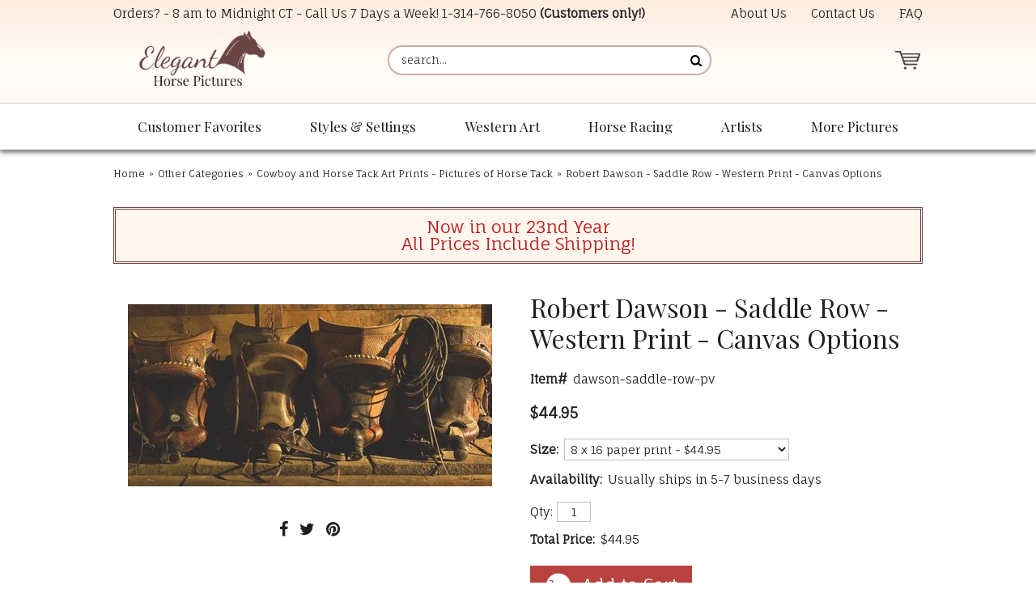

--- FILE ---
content_type: text/html
request_url: https://www.eleganthorsepictures.com/dawson-saddle-row.html
body_size: 9842
content:
<!DOCTYPE HTML><html lang="en"><head><meta charset="ISO-8859-1"><!--[if IE]><meta http-equiv="X-UA-Compatible" content="IE=Edge,chrome=1"><![endif]--><img width="99999" height="99999" style="pointer-events: none; position: absolute; top: 0; left: 0; width: 99vw; height: 99vh; max-width: 99vw; max-height: 99vh;"  src="[data-uri]"><meta name="viewport" content="width=device-width,initial-scale=1.0" /><title>Robert Dawson - Saddle Row - Western Print - Canvas Options</title><meta name="robots" content="index,follow" /><meta name="description" content="8 x 16 paper print of a row of four saddles by Robert Dawson Also available: 18 x 36 paper giclee print shipped free for $74.95 24 x 48 paper giclee print shipped free for $124.95 8 x 16 unstretched canvas giclee shipped free for $49.95 18 x 36 unstretched canvas giclee shipped free for $164.95 24 x 48 unstretched canvas giclee shipped free for $284.95 8 x 16 stretched canvas giclee shipped free for $109.95 18 x 36 stretched canvas giclee shipped free for $259.95 24 x 48 stretched canvas giclee shipped free for $399.95 Choose from drop down menu above Unstretched canvases are carefully rolled and shipped in a sturdy tube and arrive within 1-2 weeks. Stretched canvases are mounted and ready to hang but are not framed." /><link rel="canonical" href="https://www.eleganthorsepictures.com/dawson-saddle-row.html" /><link rel="icon" type="image/png" sizes="32x32" href="https://turbifycdn.com/ty/cdn/elegant-horse-pictures/favicon-32x32.png">
<link rel="icon" type="image/png" sizes="16x16" href="https://sep.turbifycdn.com/ty/cdn/elegant-horse-pictures/favicon-16x16.png?t=1764569253&">
<link rel="shortcut icon" href="https://turbifycdn.com/ty/cdn/elegant-horse-pictures/favicon.ico">
<meta name="msapplication-TileColor" content="#fff9f6">
<meta name="theme-color" content="#ffffff"><link rel="stylesheet" href="css-main.css" /><link rel="stylesheet" href="https://sep.turbifycdn.com/ay/mobile/css/mmenu_2.css" /><noscript><link rel="stylesheet" href="css-nosrcipt.css" /></noscript><meta property="og:locale" content="en_US">
<meta property="og:site_name" content="ElegantHorsePictures.com">
<meta property="og:title" content="Robert Dawson - Saddle Row - Western Print - Canvas Options">
<meta property="og:description" content="8 x 16 paper print of a row of four saddles by Robert Dawson Also available: 18 x 36 paper giclee print shipped free for $74.95 24 x 48 paper giclee print shipped free for $124.95 8 x 16 unstretched canvas giclee shipped free for $49.95 18 x 36 unstretched canvas giclee shipped free for $164.95 24 x 48 unstretched canvas giclee shipped free for $284.95 8 x 16 stretched canvas giclee shipped free for $109.95 18 x 36 stretched canvas giclee shipped free for $259.95 24 x 48 stretched canvas giclee shipped free for $399.95 Choose from drop down menu above Unstretched canvases are carefully rolled and shipped in a sturdy tube and arrive within 1-2 weeks. Stretched canvases are mounted and ready to hang but are not framed. Stretched canvases are shipped flat and arrive in 2-3 weeks More horse art prints from artist Robert Dawson">
<meta property="og:url" content="https://www.eleganthorsepictures.com/dawson-saddle-row.html">
<meta property="og:type" content="product">
<meta property="fb:app_id" content="">
<link rel="preconnect" href="https://fonts.googleapis.com/" crossorigin>
<link rel="dns-prefetch" href="https://fonts.googleapis.com/">
<link rel="preconnect" href="https://maxcdn.bootstrapcdn.com/" crossorigin>
<link rel="dns-prefetch" href="https://maxcdn.bootstrapcdn.com/">
<link rel="preconnect" href="https://ajax.googleapis.com/" crossorigin>
<link rel="dns-prefetch" href="https://ajax.googleapis.com/">
<link rel="preconnect" href="https://sep.turbifycdn.com/ty/cdn/" crossorigin>
<link rel="dns-prefetch" href="https://sep.turbifycdn.com/ty/cdn/">

<link href="https://fonts.googleapis.com/css?family=Fauna+One|Playfair+Display:400,400i,700&display=swap" rel="stylesheet"> 
<link rel="stylesheet" href="https://maxcdn.bootstrapcdn.com/font-awesome/4.7.0/css/font-awesome.min.css">
<link href="https://sep.turbifycdn.com/ty/cdn/elegant-horse-pictures/lightbox-min.css?t=1764569253&" rel="stylesheet" />

<script src="https://ajax.googleapis.com/ajax/libs/jquery/1.11.3/jquery.min.js"></script>
<script src="site-settings.js"></script>

<!-- common footer -->
<script>
if(window.location.pathname == '/')
{
var google_tag_params = {
ecomm_prodid: '',
ecomm_pagetype: 'home',
ecomm_totalvalue: ''
};
}
if(jQuery('#c4-name').length > 0)
{
var google_tag_params = {
ecomm_prodid: '',
ecomm_pagetype: 'category',
ecomm_totalvalue: ''
};
}


if(jQuery('[name="vwitem"]').length > 0)
{
var id = window.location.pathname.split("/")[window.location.pathname.split("/").length-1].replace(".html","");
var price = jQuery('#ordertable .rightorder:contains("$")').first().html().replace("$","");

var google_tag_params = {
ecomm_prodid: id,
ecomm_pagetype: 'product',
ecomm_totalvalue: price
};
}
</script>

<script type="text/javascript">
/* <![CDATA[ */
var google_conversion_id = 1002818038;
var google_custom_params = window.google_tag_params;
var google_remarketing_only = true;
/* ]]> */
</script>
<script type="text/javascript" src="//www.googleadservices.com/pagead/conversion.js">
</script>
<noscript>
<div style="display:inline;">
<img height="1" width="1" style="border-style:none;" alt="" src="//googleads.g.doubleclick.net/pagead/viewthroughconversion/1002818038/?value=0&amp;guid=ON&amp;script=0"/>
</div>
</noscript>


<!-- Bing Tracking -->
<script>(function(w,d,t,r,u){var f,n,i;w[u]=w[u]||[],f=function(){var o={ti:"4015303"};o.q=w[u],w[u]=new UET(o),w[u].push("pageLoad")},n=d.createElement(t),n.src=r,n.async=1,n.onload=n.onreadystatechange=function(){var s=this.readyState;s&&s!=="loaded"&&s!=="complete"||(f(),n.onload=n.onreadystatechange=null)},i=d.getElementsByTagName(t)[0],i.parentNode.insertBefore(n,i)})(window,document,"script","//bat.bing.com/bat.js","uetq");</script>

<!-- Google tag (gtag.js) -->
<script async src="https://www.googletagmanager.com/gtag/js?id=G-548QLRJ118"></script>
<script>
  window.dataLayer = window.dataLayer || [];
  function gtag(){dataLayer.push(arguments);}
  gtag('js', new Date());

  gtag('config', 'G-548QLRJ118');
</script>
</head><body data-page-id="dawson-saddle-row" class="page-align-left itemtype page-responsive" id="dawson-saddle-row-page"><div class="site-container"><a name="top"></a><header class="site-header has-tagline"><div class="top-header"><div class="wrap"><div id="slogan">Orders? - 8 am to Midnight CT - Call Us 7 Days a Week! <a href="tel:+1-314-766-8050">1-314-766-8050</a> <b>(Customers only!)</b></div><div class="top-header-wrapper"><div class="header-nav nav"><ul class="nav-list"><li class="nav-item nav-item-info"><a href="info.html" class="nav-name">About Us</a></li><li class="nav-item nav-item-contact"><a href="contact.html" class="nav-name">Contact Us</a></li><li class="nav-item nav-item-faq"><a href="faq.html" class="nav-name">FAQ</a></li></ul></div></div></div></div><div class="main-header"><div class="wrap"><a href="ind.html" class="header-control" id="menu-control" title="Menu" rel="nofollow" data-nav-link="#mmenu"><span class="header-control-wrapper"><span class="header-control-icon"><img src="https://s.turbifycdn.com/aah/elegant-horse-pictures/home-246.gif" width="49" height="34" border="0" hspace="0" vspace="0" alt="MENU" /></span></span></a><div class="title-area"><div class="site-title"><a href="https://www.eleganthorsepictures.com/" title="Elegant Horse Pictures"><picture><!--[if IE 9]><video style="display:none;"><![endif]--><source srcset="https://s.turbifycdn.com/aah/elegant-horse-pictures/home-248.gif" media="(min-width:700px)"><source srcset="https://s.turbifycdn.com/aah/elegant-horse-pictures/home-247.gif"><!--[if IE 9]></video><![endif]--><img alt="Elegant Horse Pictures" height="115" width="240"></picture></a></div></div><a href="https://order.store.turbify.net/elegant-horse-pictures/cgi-bin/wg-order?elegant-horse-pictures" class="header-control" id="cart-control" title="Cart" rel="nofollow"><span class="header-control-wrapper"><span class="header-control-icon"><img src="https://s.turbifycdn.com/aah/elegant-horse-pictures/home-249.gif" width="49" height="35" border="0" hspace="0" vspace="0" alt="CART" /><span class="fcart-count"></span></span><span class="fcart-subtotal"></span></span></a><div class="top-search" id="top-search"><form id="searcharea" name="searcharea" action="nsearch.html" method="GET"><fieldset><select name="section"><option value="">All Categories</option></select><label for="query" class="labelfield"><input type="text" id="query" name="query" placeholder="search..." ></label><label for="searchsubmit" class="buttonlabel"><input type="submit" id="searchsubmit" class="ys_primary" value="Search" name="searchsubmit"><input type="hidden" value="elegant-horse-pictures" name="vwcatalog"></label></fieldset></form>   <script type="text/javascript"> 
                    var isSafari = !!navigator.userAgent.match(/Version\/[\d\.]+.*Safari/); 
                    var isIOS = !!navigator.platform && /iPad|iPhone|iPod/.test(navigator.platform); 
                    if (isSafari && isIOS) { 
                        document.forms["searcharea"].onsubmit = function (searchAreaForm) { 
                            var elementsList = this.elements, queryString = '', url = '', action = this.action; 
                            for(var i = 0; i < elementsList.length; i++) { 
                                if (elementsList[i].name) { 
                                    if (queryString) { 
                                        queryString = queryString + "&" +  elementsList[i].name + "=" + encodeURIComponent(elementsList[i].value); 
                                    } else { 
                                        queryString = elementsList[i].name + "=" + encodeURIComponent(elementsList[i].value); 
                                    } 
                                } 
                            } 
                            if (action.indexOf("?") == -1) { 
                                action = action + "?"; 
                            } 
                            url = action + queryString; 
                            window.location.href = url; 
                            return false; 
                        } 
                    } 
                </script> 
        </div></div></div></header><nav class="nav nav-primary top-nav" id="mmenu"><div class="wrap"><ul class="nav-list top"><li class="nav-item nav-item-home"><a class="nav-name" href="https://www.eleganthorsepictures.com/">Home</a></li><li class="nav-item nav-item-customer-favorites"><a class="nav-name" href="customer-favorites.html">Customer Favorites</a><ul class="nav-list sub sub1"><li class="nav-item nav-item-ourtoptwse"><a href="ourtoptwse.html" class="nav-name">Our Most Popular Horse Prints </a></li><li class="nav-item nav-item-hopibrnewre"><a href="hopibrnewre.html" class="nav-name">Newly Released Horse Art Prints</a></li></ul></li><li class="nav-item nav-item-styles-and-settings"><a class="nav-name" href="styles-and-settings.html">Styles & Settings</a><ul class="nav-list sub sub1"><li class="nav-item nav-item-framed-western-gift-art"><a href="framed-western-gift-art.html" class="nav-name">Framed Horse and Western Art</a></li><li class="nav-item nav-item-horse-paintings"><a href="horse-paintings.html" class="nav-name">Original Oil Paintings - Horse and Western</a></li><li class="nav-item nav-item-hopisk"><a href="hopisk.html" class="nav-name">Horse Sketches and Drawings</a></li><li class="nav-item nav-item-hopiwiho"><a href="hopiwiho.html" class="nav-name">Elegant Wild Horse Prints</a></li><li class="nav-item nav-item-piofgrorwhho"><a href="piofgrorwhho.html" class="nav-name">Gray or White Horse Art Prints</a></li><li class="nav-item nav-item-large-size-horse-art"><a href="large-size-horse-art.html" class="nav-name">Large Size Horse Prints and Western Art</a></li></ul></li><li class="nav-item nav-item-western-art"><a class="nav-name" href="western-art.html">Western Art</a><ul class="nav-list sub sub1"><li class="nav-item nav-item-hopicoartpr"><a href="hopicoartpr.html" class="nav-name">Cowboy Art Prints</a></li><li class="nav-item nav-item-hopihoandcop"><a href="hopihoandcop.html" class="nav-name">Cowgirl Art Prints</a></li><li class="nav-item nav-item-piofhoandch"><a href="piofhoandch.html" class="nav-name">Children and Horses Art Prints</a></li></ul></li><li class="nav-item nav-item-horse-racing"><a class="nav-name" href="horse-racing.html">Horse Racing</a><ul class="nav-list sub sub1"><li class="nav-item nav-item-hopihora"><a href="hopihora.html" class="nav-name">Horse Racing Pictures - Horse Racing Art</a></li><li class="nav-item nav-item-thoroughbred-horse-racing-prints"><a href="thoroughbred-horse-racing-prints.html" class="nav-name">Thoroughbred Horse Racing Prints (by Horse)</a></li><li class="nav-item nav-item-justify-pictures"><a href="justify-pictures.html" class="nav-name">Justify Pictures - Art Prints of the Racehorse Justify</a></li><li class="nav-item nav-item-secretariat-pictures"><a href="secretariat-pictures.html" class="nav-name">Secretariat Pictures - Secretariat Art Prints</a></li></ul></li><li class="nav-item nav-item-artists left"><a class="nav-name" href="artists.html">Artists</a><ul class="nav-list sub sub1"><li class="nav-item nav-item-rodaprofho"><a href="rodaprofho.html" class="nav-name">Robert Dawson Prints</a></li><li class="nav-item nav-item-hopitimcox"><a href="hopitimcox.html" class="nav-name">Tim Cox Art Prints</a></li><li class="nav-item nav-item-dadeprofco"><a href="dadeprofco.html" class="nav-name">David DeVary Art Prints</a></li><li class="nav-item nav-item-jateprofho"><a href="jateprofho.html" class="nav-name">Jack Terry Art Prints </a></li><li class="nav-item nav-item-g-harvey"><a href="g-harvey.html" class="nav-name">G. Harvey Art Prints</a></li><li class="nav-item nav-item-chowprofcoan"><a href="chowprofcoan.html" class="nav-name">Chris Owen Prints</a></li><li class="nav-item nav-item-dast"><a href="dast.html" class="nav-name">David Stoecklein Prints</a></li><li class="nav-item nav-item-tostprofho"><a href="tostprofho.html" class="nav-name">Tony Stromberg Prints</a></li><li class="nav-item nav-item-hoarwear"><a href="hoarwear.html" class="nav-name">Horse Artists A - C</a></li><li class="nav-item nav-item-horse-artists-g-o"><a href="horse-artists-g-o.html" class="nav-name">Horse Artists D - H</a></li><li class="nav-item nav-item-hoarwearnz"><a href="hoarwearnz.html" class="nav-name">Horse Artists I - P</a></li><li class="nav-item nav-item-horse-artists-r-z"><a href="horse-artists-r-z.html" class="nav-name">Horse Artists R - Z</a></li></ul></li><li class="nav-item nav-item-more left"><a class="nav-name" href="more.html">More Pictures</a><ul class="nav-list sub sub1"><li class="nav-item nav-item-othopica"><a href="othopica.html" class="nav-name">Other Categories</a></li><li class="nav-item nav-item-itemsunder30"><a href="itemsunder30.html" class="nav-name">Horse Prints Under $30</a></li><li class="nav-item nav-item-sales-and-clearance"><a href="sales-and-clearance.html" class="nav-name">Sales and Clearance </a></li></ul></li></ul></div></nav><div class="site-inner"><div class="wrap"><main class="content site-inner-element"><div class="enclose" id="breadcrumbs"><div class="content-wrap"><div class="breadcrumbs"><a href="https://www.eleganthorsepictures.com/">Home</a><span class="separator">&raquo;</span><a href="othopica.html">Other Categories</a><span class="separator">&raquo;</span><a href="cowboy-tack-prints.html">Cowboy and Horse Tack Art Prints - Pictures of Horse Tack</a><span class="breadcrumbs-item"><span class="separator">&raquo;</span>Robert Dawson - Saddle Row - Western Print - Canvas Options</span></div></div></div><div class="caption" id="introtext"><div class="content-wrap"><div class="caption"><span>Now in our 23nd Year <br>All Prices Include Shipping!</div></div></div><div class="contentarea left" id="itemarea"><div class="content-wrap"><div class="ys_promoitempage" id="ys_promoitempage" itemid="dawson-saddle-row" itemcode="dawson-saddle-row-pv" categoryflag="0"></div><div id="item-wrapper1"><div id="item-images"><div id="item-image"><a href="https://s.turbifycdn.com/aah/elegant-horse-pictures/robert-dawson-saddle-row-western-print-canvas-options-38.gif" class="viewer"><img src="https://s.turbifycdn.com/aah/elegant-horse-pictures/robert-dawson-saddle-row-western-print-canvas-options-39.gif" width="450" height="225" border="0" hspace="0" vspace="0" alt="Robert Dawson - Saddle Row - Western Print - Canvas Options" /></a></div></div><div id="item-social"><a id="share-icon-facebook" target="_blank" title="Share on Facebook" href="https://www.facebook.com/sharer/sharer.php?u=https%3A%2F%2Fwww%2Eeleganthorsepictures%2Ecom%2Fdawson%2Dsaddle%2Drow%2Ehtml"><i class="fa fa-facebook" aria-hidden="true"></i></a>
<a id="share-icon-twitter" target="_blank" title="Tweet" href="https://twitter.com/intent/tweet?text=Robert%20Dawson%20%2D%20Saddle%20Row%20%2D%20Western%20Print%20%2D%20Canvas%20Options%20https%3A%2F%2Fwww%2Eeleganthorsepictures%2Ecom%2Fdawson%2Dsaddle%2Drow%2Ehtml&amp;via=&amp;url=https%3A%2F%2Fwww%2Eeleganthorsepictures%2Ecom%2Fdawson%2Dsaddle%2Drow%2Ehtml&amp;hashtags="><i class="fa fa-twitter" aria-hidden="true"></i></a>
<a id="share-icon-pinterest" target="_blank" title="Pin It" href="https://pinterest.com/pin/create/button/?url=https%3A%2F%2Fwww%2Eeleganthorsepictures%2Ecom%2Fdawson%2Dsaddle%2Drow%2Ehtml&amp;media=&amp;description=Robert%20Dawson%20%2D%20Saddle%20Row%20%2D%20Western%20Print%20%2D%20Canvas%20Options"><i class="fa fa-pinterest" aria-hidden="true"></i></a></div></div><div id="item-wrapper2"><h1 class="contenttitle" id="item-contenttitle">Robert Dawson - Saddle Row - Western Print - Canvas Options</h1><div class="auto-price-parent enclose" id="item-order"><form method="POST" action="https://order.store.turbify.net/elegant-horse-pictures/cgi-bin/wg-order?elegant-horse-pictures+dawson-saddle-row" class="addtocart-form"><input name="vwcatalog" type="hidden" value="elegant-horse-pictures" /><input name="multiple-add" type="hidden" value="1" /><div id="item-order-main"><div id="ys_promoitem" itemid="dawson-saddle-row" itemcode="dawson-saddle-row-pv"></div><div class="form-item code form-item-code"><span class="form-item-label">Item#</span><span class="form-item-value">dawson-saddle-row-pv</span></div><div class="prices"><div class="form-item aprice price no-label bold"><span class="label"></span><span class="value"><span>$44.95</span></span></div></div><div class="options"><div class="form-item option select form-item-option form-item-select"><label class="form-item-label" for="vwattr0_Size">Size:</label><span class="form-item-value"><select class="form-item-control" name="vwattr0_Size"><option value="8 x 16 paper print">8 x 16 paper print - $44.95</option><option value="18 x 36 paper giclee print (+30.00)" data-price-diff="(+30.00)">18 x 36 paper giclee print - $74.95</option><option value="24 x 48 paper giclee print (+80.00)" data-price-diff="(+80.00)">24 x 48 paper giclee print - $124.95</option><option value="8 x 16 unstretch canv (+5.00)" data-price-diff="(+5.00)">8 x 16 unstretch canv - $49.95</option><option value="18 x 36 unstretch canv (+120.00)" data-price-diff="(+120.00)">18 x 36 unstretch canv - $164.95</option><option value="24 x 48 unstretch canv (+240.00)" data-price-diff="(+240.00)">24 x 48 unstretch canv - $284.95</option><option value="8 x 16 stretch canv (+65.00)" data-price-diff="(+65.00)">8 x 16 stretch canv - $109.95</option><option value="18 x 36 stretch canv (+215.00)" data-price-diff="(+215.00)">18 x 36 stretch canv - $259.95</option></select></span></div></div><div class="form-item availability form-item-availability"><span class="form-item-label">Availability:</span><span class="form-item-value">Usually ships in 5-7 business days</span></div><div class="quantity-submit"><input name="vwitem0" type="hidden" value="dawson-saddle-row" data-name="Robert Dawson - Saddle Row - Western Print - Canvas Options" data-code="dawson-saddle-row-pv" data-price="1,44.95" /><span class="quantity"><span class="quantity-label">Qty:</span><input name="vwquantity0" type="text" value="1" size="3" class="quantity-input" /></span><div class="form-item auto-price total-price"><span class="form-item-label">Total Price:</span><span class="form-item-value"></span></div><input type="image" class="addtocart-submit addtocart-image addtocart-submit-image" title="BUY HERE (shipping is free)" src="https://s.turbifycdn.com/aah/elegant-horse-pictures/tony-stromberg-fierce-grace-wild-horse-print-54.gif" /></div></div><input type="hidden" name=".autodone" value="https://www.eleganthorsepictures.com/dawson-saddle-row.html" /></form></div></div><div id="item-wrapper3"><div class="caption left" id="item-caption"><h2 id="item-captiontitle">Product Description</h2><div class="caption-text">8 x 16 paper print of a row of four saddles by Robert Dawson<br /><br />Also available: <br>
18 x 36 paper giclee print shipped free for $74.95<br>
24 x 48 paper giclee print shipped free for $124.95<br /><br />8 x 16 unstretched canvas giclee shipped free for $49.95<br>
18 x 36 unstretched canvas giclee shipped free for $164.95<br>
24 x 48 unstretched canvas giclee shipped free for $284.95<br /><br />8 x 16 stretched canvas giclee shipped free for $109.95<br>
18 x 36 stretched canvas giclee shipped free for $259.95<br>
24 x 48 stretched canvas giclee shipped free for $399.95<br>
Choose from drop down menu above<br /><br /><b> Unstretched canvases</b> are carefully rolled and shipped in a sturdy tube and arrive within 1-2 weeks.<br /><br /><b>Stretched canvases</b> are mounted and ready to hang but are not framed.<br>Stretched canvases are shipped flat and arrive in 2-3 weeks <b><br /><br /><font color="#CD0000" size="1" face="comic sans ms"> More horse art prints from artist <A Href="https://www.eleganthorsepictures.com/rodaprofho.html">Robert Dawson</a></font></div></div></div><div id="item-reviews"><h2 id="item-reviews-title">Reviews</h2><script type="text/javascript"> var sa_products_count = 3; var sa_date_format = 'F j, Y'; var page = document.URL.replace(/\?.*/, ''); page = page.replace(/#.*$/, ''); var matches = page.match(/\/([^\/\.]+)/g); var sa_product = matches[matches.length-1].replace(/\//g, ''); function saLoadScript(src) { var js = window.document.createElement("script"); js.src = src; js.type = "text/javascript"; document.getElementsByTagName("head")[0].appendChild(js); } saLoadScript('//www.shopperapproved.com/products/7079/'+sa_product+'.js'); </script><div id="review_header"></div><div id="product_page"></div><div id="review_image"><a href="http://www.shopperapproved.com/reviews/eleganthorsepictures.com/" target="_blank" rel="nofollow"></a></div></div></div></div><div class="caption" id="finaltext"><div class="content-wrap"><!-- BEGIN final-text -->
<!-- SHOPPER APPROVED LINK -->
<a href="http://www.shopperapproved.com/reviews/eleganthorsepictures.com/"
    onclick="var nonwin=navigator.appName!='Microsoft Internet Explorer'?'yes':'no'; var certheight=screen.availHeight-90; window.open(this.href,'shopperapproved','location='+nonwin+',scrollbars=yes,width=620,height='+certheight+',menubar=no,toolbar=no'); return false;">
    <img src="https://c683207.ssl.cf2.rackcdn.com/7079-r.gif" style="border: 0" alt=""
            oncontextmenu="var d = new Date(); alert('Copying Prohibited by Law - This image and all included logos are copyrighted by Shopper Approved \251 '+d.getFullYear()+'.'); return false;" /></a>
<br>
Click on the seal above to read reviews from actual customers
<!-- / SHOPPER APPROVED LINK -->
<!-- PINTEREST -->
<br><br>
<a data-pin-config="above" data-pin-do="buttonPin" href="//pinterest.com/pin/create/button/?url=http%3A%2F%2Fwww.flickr.com%2Fphotos%2Fkentbrew%2F6851755809%2F&media=http%3A%2F%2Ffarm8.staticflickr.com%2F7027%2F6851755809_df5b2051c9_z.jpg&description=Next%20stop%3A%20Pinterest!"><img src="//assets.pinterest.com/images/pidgets/pin_it_button.png" /></a>
<!-- / PINTEREST -->
<!-- ADROLL -->
<script type="text/javascript">
adroll_adv_id = "FS2CWD4WMRFM3OBZOJIEZI";
adroll_pix_id = "76U64FXZ6RAYBOVPYELBHV";
(function () {
var oldonload = window.onload;
window.onload = function(){
   __adroll_loaded=true;
   var scr = document.createElement("script");
   var host = (("https:" == document.location.protocol) ? "https://s.adroll.com" : "http://a.adroll.com");
   scr.setAttribute('async', 'true');
   scr.type = "text/javascript";
   scr.src = host + "/j/roundtrip.js";
   ((document.getElementsByTagName('head') || [null])[0] ||
    document.getElementsByTagName('script')[0].parentNode).appendChild(scr);
   if(oldonload){oldonload()}};
}());
</script>
<!-- / ADROLL -->
<!-- END final-text --></div></div></main></div></div><footer class="site-footer"><div class="footer2"><div class="wrap"><div class="footer-nav"><div class="footer-section-title">Resources</div><ul><li class="nav-item nav-item-info"><a href="info.html" class="nav-name">About Us</a></li><li class="nav-item nav-item-contact"><a href="contact.html" class="nav-name">Contact Us</a></li><li class="nav-item nav-item-privacypolicy"><a href="privacypolicy.html" class="nav-name">Privacy Policy</a></li><li class="nav-item nav-item-ind"><a href="ind.html" class="nav-name">Site Map</a></li></ul></div><div><div id="footer-contact"><div class="footer-section-title">Elegant Horse Pictures</div>RCP Inc.<br>
300 Pine Lake Suite 10<br>
Collinsville, IL 62234</div></div><div><div id="footer-contact2"><div class="footer-section-title">Contact Us</div><strong>Customer Questions:</strong><br>
<a href="tel:+1-314-766-8050">1-314-766-8050 </a> (Customers only please!)<br><br>
<strong>All Other Inquiries:</strong> <br>
<a href="mailto:info@ElegantHorsePictures.com">info@ElegantHorsePictures.com</a></div></div></div><div class="wrap"><div class="footer-images"><a title="Click for the Business Review of Elegant Horse Pictures, a Photographers - Portrait in Collinsville IL" href="http://www.bbb.org/stlouis/business-reviews/photographers-portrait/elegant-horse-pictures-in-collinsville-il-310031011#sealclick"><img alt="Click for the BBB Business Review of this Photographers - Portrait in Collinsville IL" style="border: 0;" src="https://seal-stlouis.bbb.org/seals/blue-seal-153-100-eleganthorsepictures-310031011.png"></a>
<a href="http://www.shopperapproved.com/reviews/eleganthorsepictures.com/" onclick="var nonwin=navigator.appName!='Microsoft Internet Explorer'?'yes':'no'; var certheight=screen.availHeight-90; window.open(this.href,'shopperapproved','location='+nonwin+',scrollbars=yes,width=620,height='+certheight+',menubar=no,toolbar=no'); return false;"><img src="https://c683207.ssl.cf2.rackcdn.com/7079-r.gif" style="border: 0" alt="" oncontextmenu="var d = new Date(); alert('Copying Prohibited by Law - This image and all included logos are copyrighted by Shopper Approved \251 '+d.getFullYear()+'.'); return false;" /></a><div>
<!-- START SCANALERT CODE --> 
<a target="_blank" 
href="https://www.scanalert.com/RatingVerify?ref=www.eleganthorsepictures.com"><img 
width="94" height="54" border="0" 
src="//images.scanalert.com/meter/www.eleganthorsepictures.com/13.gif" 
alt="HACKER SAFE certified sites prevent over 99.9% of hacker crime." oncontextmenu="alert('Copying Prohibited by Law - HACKER SAFE is a Trademark of ScanAlert'); return false;"></a> 
<!-- END SCANALERT CODE -->
</div>
<div><i class="fa fa-lock" aria-hidden="true"></i> <span>256-bit Secure Encryption</span></div><a href="info.html"><img src="https://sep.turbifycdn.com/ty/cdn/elegant-horse-pictures/payment-icons.png" alt="We accept Visa, MasterCard, Discover, Amex, and PayPal" width="250" height="40"></a></div></div></div><div id="copyright"><div class="wrap"> Copyright &copy; 2025 eleganthorsepictures.com.  All Rights Reserved.</div></div></footer><a href="#top" class="fa fa-chevron-circle-up" id="backtotop-link" rel="nofollow"></a></div>
<!-- BEGIN bottom_tags -->
<script src="https://turbifycdn.com/ay/mobile/js/jquery.mmenu_1.min.js"></script>
<script src="https://sep.turbifycdn.com/ty/cdn/elegant-horse-pictures/link-new-window.js"></script>
<script src="https://sep.turbifycdn.com/ty/cdn/elegant-horse-pictures/venobox.js"></script>
<script src="https://sep.turbifycdn.com/ty/cdn/elegant-horse-pictures/awp-dynamic-price.js"></script>
<script src="https://sep.turbifycdn.com/ty/cdn/elegant-horse-pictures/site-26-min.js"></script>
<script src="https://sep.turbifycdn.com/ay/mobile/js/jquery.mmenu_1.min.js"></script><script type="text/javascript" id="yfc_loader" src="https://turbifycdn.com/store/migration/loader-min-1.0.34.js?q=elegant-horse-pictures&ts=1764569253&p=1&h=order.store.turbify.net"></script><script type="application/ld+json">[{"@context":"http://schema.org","@type":"Organization","url":"https://www.eleganthorsepictures.com","name":"Elegant Horse Pictures","legalName":"RCP Inc.","description":"One can buy horse photography, posters, and equine art prints. Customer service is our specialty. Risk-free purchases with a 60 money back guarantee.","logo":"https://s.turbifycdn.com/aah/elegant-horse-pictures/home-255.gif","contactPoint":[{"@type":"ContactPoint","contactType":"customer service","name":"Customer Service","telephone":"+1-314-766-8050","email":"info@ElegantHorsePictures.com"}],"address":{"@type":"PostalAddress","addressCountry":"US","addressRegion":"IL","addressLocality":"Collinsville","postalCode":"62234","streetAddress":"300 Pine Lake, Suite 10"}},{"@context":"http://schema.org","@type":"Product","name":"Robert Dawson - Saddle Row - Western Print - Canvas Options","sku":"dawson-saddle-row-pv","description":"8 x 16 paper print of a row of four saddles by Robert Dawson Also available: 18 x 36 paper giclee print shipped free for $74.95 24 x 48 paper giclee print shipped free for $124.95 8 x 16 unstretched canvas giclee shipped free for $49.95 18 x 36 unstretched canvas giclee shipped free for $164.95 24 x 48 unstretched canvas giclee shipped free for $284.95 8 x 16 stretched canvas giclee shipped free for $109.95 18 x 36 stretched canvas giclee shipped free for $259.95 24 x 48 stretched canvas giclee shipped free for $399.95 Choose from drop down menu above Unstretched canvases are carefully rolled and shipped in a sturdy tube and arrive within 1-2 weeks. Stretched canvases are mounted and ready to hang but are not framed.","image":"https://s.turbifycdn.com/aah/elegant-horse-pictures/robert-dawson-saddle-row-western-print-canvas-options-40.gif","offers":{"@type":"Offer","priceCurrency":"USD","price":"44.95","itemCondition":"http://schema.org/NewCondition","availability":"http://schema.org/InStock","url":"https://www.eleganthorsepictures.com/dawson-saddle-row.html","seller":{"@type":"Organization","name":"Elegant Horse Pictures"}}},{"@context":"http://schema.org","@type":"BreadcrumbList","itemListElement":[{"@type":"ListItem","position":"1","item":{"@id":"https://www.eleganthorsepictures.com","@type":"WebSite","name":"Home"}},{"@type":"ListItem","position":"2","item":{"@id":"https://www.eleganthorsepictures.com/othopica.html","@type":"WebPage","name":"Other Categories"}},{"@type":"ListItem","position":"3","item":{"@id":"https://www.eleganthorsepictures.com/cowboy-tack-prints.html","@type":"WebPage","name":"Cowboy and Horse Tack Art Prints - Pictures of Horse Tack"}},{"@type":"ListItem","position":"4","item":{"@id":"https://www.eleganthorsepictures.com/dawson-saddle-row.html","@type":"WebPage","name":"Robert Dawson - Saddle Row - Western Print - Canvas Options"}}]}];</script>
<!-- END bottom_tags -->
</body>
<script type="text/javascript">var PAGE_ATTRS = {'storeId': 'elegant-horse-pictures', 'itemId': 'dawson-saddle-row', 'isOrderable': '1', 'name': 'Robert Dawson - Saddle Row - Western Print - Canvas Options', 'salePrice': '44.95', 'listPrice': '44.95', 'brand': '', 'model': '', 'promoted': '', 'createTime': '1764569253', 'modifiedTime': '1764569253', 'catNamePath': 'More Pictures > Other Categories > Cowboy and Horse Tack Art Prints - Pictures of Horse Tack', 'upc': ''};</script><script type="text/javascript">
csell_env = 'ue1';
 var storeCheckoutDomain = 'order.store.turbify.net';
</script>

<script type="text/javascript">
  function toOSTN(node){
    if(node.hasAttributes()){
      for (const attr of node.attributes) {
        node.setAttribute(attr.name,attr.value.replace(/(us-dc1-order|us-dc2-order|order)\.(store|stores)\.([a-z0-9-]+)\.(net|com)/g, storeCheckoutDomain));
      }
    }
  };
  document.addEventListener('readystatechange', event => {
  if(typeof storeCheckoutDomain != 'undefined' && storeCheckoutDomain != "order.store.turbify.net"){
    if (event.target.readyState === "interactive") {
      fromOSYN = document.getElementsByTagName('form');
        for (let i = 0; i < fromOSYN.length; i++) {
          toOSTN(fromOSYN[i]);
        }
      }
    }
  });
</script>
<script type="text/javascript">
// Begin Store Generated Code
 </script> <script type="text/javascript" src="https://s.turbifycdn.com/lq/ult/ylc_1.9.js" ></script> <script type="text/javascript" src="https://s.turbifycdn.com/ae/lib/smbiz/store/csell/beacon-a9518fc6e4.js" >
</script>
<script type="text/javascript">
// Begin Store Generated Code
 csell_page_data = {}; csell_page_rec_data = []; ts='TOK_STORE_ID';
</script>
<script type="text/javascript">
// Begin Store Generated Code
function csell_GLOBAL_INIT_TAG() { var csell_token_map = {}; csell_token_map['TOK_SPACEID'] = '2022276099'; csell_token_map['TOK_URL'] = ''; csell_token_map['TOK_STORE_ID'] = 'elegant-horse-pictures'; csell_token_map['TOK_ITEM_ID_LIST'] = 'dawson-saddle-row'; csell_token_map['TOK_ORDER_HOST'] = 'order.store.turbify.net'; csell_token_map['TOK_BEACON_TYPE'] = 'prod'; csell_token_map['TOK_RAND_KEY'] = 't'; csell_token_map['TOK_IS_ORDERABLE'] = '1';  c = csell_page_data; var x = (typeof storeCheckoutDomain == 'string')?storeCheckoutDomain:'order.store.turbify.net'; var t = csell_token_map; c['s'] = t['TOK_SPACEID']; c['url'] = t['TOK_URL']; c['si'] = t[ts]; c['ii'] = t['TOK_ITEM_ID_LIST']; c['bt'] = t['TOK_BEACON_TYPE']; c['rnd'] = t['TOK_RAND_KEY']; c['io'] = t['TOK_IS_ORDERABLE']; YStore.addItemUrl = 'http%s://'+x+'/'+t[ts]+'/ymix/MetaController.html?eventName.addEvent&cartDS.shoppingcart_ROW0_m_orderItemVector_ROW0_m_itemId=%s&cartDS.shoppingcart_ROW0_m_orderItemVector_ROW0_m_quantity=1&ysco_key_cs_item=1&sectionId=ysco.cart&ysco_key_store_id='+t[ts]; } 
</script>
<script type="text/javascript">
// Begin Store Generated Code
function csell_REC_VIEW_TAG() {  var env = (typeof csell_env == 'string')?csell_env:'prod'; var p = csell_page_data; var a = '/sid='+p['si']+'/io='+p['io']+'/ii='+p['ii']+'/bt='+p['bt']+'-view'+'/en='+env; var r=Math.random(); YStore.CrossSellBeacon.renderBeaconWithRecData(p['url']+'/p/s='+p['s']+'/'+p['rnd']+'='+r+a); } 
</script>
<script type="text/javascript">
// Begin Store Generated Code
var csell_token_map = {}; csell_token_map['TOK_PAGE'] = 'p'; csell_token_map['TOK_CURR_SYM'] = '$'; csell_token_map['TOK_WS_URL'] = 'https://elegant-horse-pictures.csell.store.turbify.net/cs/recommend?itemids=dawson-saddle-row&location=p'; csell_token_map['TOK_SHOW_CS_RECS'] = 'true';  var t = csell_token_map; csell_GLOBAL_INIT_TAG(); YStore.page = t['TOK_PAGE']; YStore.currencySymbol = t['TOK_CURR_SYM']; YStore.crossSellUrl = t['TOK_WS_URL']; YStore.showCSRecs = t['TOK_SHOW_CS_RECS']; </script> <script type="text/javascript" src="https://s.turbifycdn.com/ae/store/secure/recs-1.3.2.2.js" ></script> <script type="text/javascript" >
</script>
</html>
<!-- html106.prod.store.e1a.lumsb.com Mon Jan 19 22:32:55 PST 2026 -->


--- FILE ---
content_type: text/javascript;charset=UTF-8
request_url: https://www.shopperapproved.com/products/7079/dawson-saddle-row.js
body_size: 290
content:

/*
Array
(
    [requested_url] => /products/7079/dawson-saddle-row.js
    [key] => dawsonsaddlerow
)

*/

//Write to /var/www/releases/7546_49102e140f871151b67a71fe3ea626837b2abc3a/widgets/../cached/products/7079/dawson-saddle-row.js
var sa_cached = false;

var sa_filename = '/var/www/releases/7546_49102e140f871151b67a71fe3ea626837b2abc3a/widgets/../cached/products/7079/dawson-saddle-row.js';
//Cached 2026-01-20 06:32:57

        
var sa_productid = 'dawsonsaddlerow';
var sa_product_desc = 'Robert Dawson - Saddle Row - Western Print - Canvas Options';
var sa_product_image_src = 'https://s.yimg.com/aah/elegant-horse-pictures/robert-dawson-saddle-row-western-print-canvas-options-15.gif';
 

(function(w,d,t,f,s,a){s=d.createElement(t),
a=d.getElementsByTagName(t)[0];s.async=1;s.src=f;a.parentNode.insertBefore(s,a)
})(window,document,'script','//www.shopperapproved.com/product/7079/merchantfallback.js');

